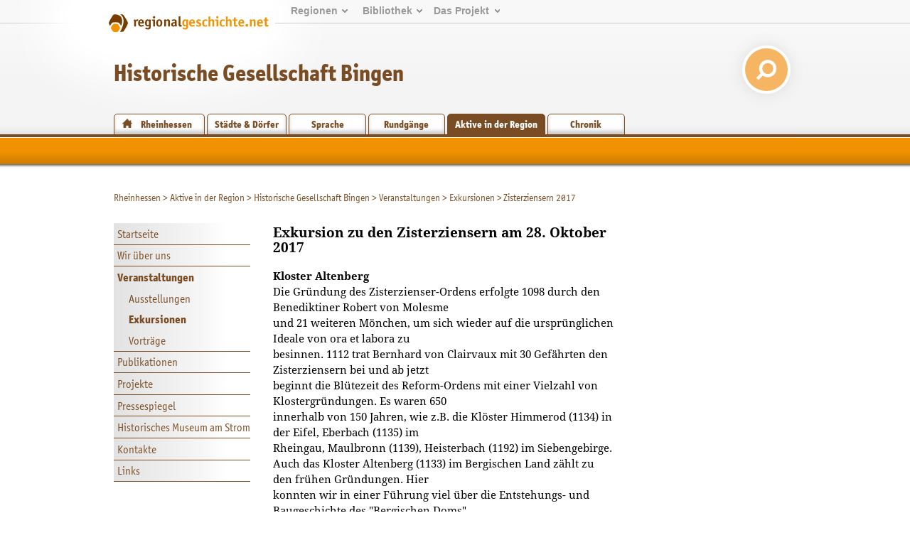

--- FILE ---
content_type: text/html; charset=utf-8
request_url: https://www.regionalgeschichte.net/rheinhessen/aktive-in-der-region/historische-gesellschaft-bingen/veranstaltungen/exkursionen/zisterziensern-2017.html
body_size: 5835
content:
<!DOCTYPE html>
<html xmlns="http://www.w3.org/1999/xhtml" xml:lang="de" lang="de">
<head>

<meta charset="utf-8">
<!-- 
	This website is powered by TYPO3 - inspiring people to share!
	TYPO3 is a free open source Content Management Framework initially created by Kasper Skaarhoj and licensed under GNU/GPL.
	TYPO3 is copyright 1998-2019 of Kasper Skaarhoj. Extensions are copyright of their respective owners.
	Information and contribution at https://typo3.org/
-->

<base href="https://www.regionalgeschichte.net/">
<link rel="shortcut icon" href="/fileadmin/templates/images/wabe_favicon.ico" type="image/vnd.microsoft.icon">
<title>Historische Gesellschaft Bingen: Zisterziensern 2017</title>
<meta name="generator" content="TYPO3 CMS">


<link rel="stylesheet" type="text/css" href="/typo3temp/assets/css/56bfce8c85.css?1698393118" media="all">




<script type="text/javascript">
/*<![CDATA[*/
/*_scriptCode*/

			// decrypt helper function
		function decryptCharcode(n,start,end,offset) {
			n = n + offset;
			if (offset > 0 && n > end) {
				n = start + (n - end - 1);
			} else if (offset < 0 && n < start) {
				n = end - (start - n - 1);
			}
			return String.fromCharCode(n);
		}
			// decrypt string
		function decryptString(enc,offset) {
			var dec = "";
			var len = enc.length;
			for(var i=0; i < len; i++) {
				var n = enc.charCodeAt(i);
				if (n >= 0x2B && n <= 0x3A) {
					dec += decryptCharcode(n,0x2B,0x3A,offset);	// 0-9 . , - + / :
				} else if (n >= 0x40 && n <= 0x5A) {
					dec += decryptCharcode(n,0x40,0x5A,offset);	// A-Z @
				} else if (n >= 0x61 && n <= 0x7A) {
					dec += decryptCharcode(n,0x61,0x7A,offset);	// a-z
				} else {
					dec += enc.charAt(i);
				}
			}
			return dec;
		}
			// decrypt spam-protected emails
		function linkTo_UnCryptMailto(s) {
			location.href = decryptString(s,-3);
		}
		

/*]]>*/
</script>

<link rel="stylesheet" href="/typo3conf/ext/d4u_slimbox/res/styles/slimboxplus.css" type="text/css" media="screen" />  <link rel="stylesheet" type="text/css" href="/fileadmin/templates2011/css/print.css" media="print" />  <meta name="viewport" content="width=device-width, initial-scale=1.0">
  <link rel="stylesheet" media="screen and (max-device-width: 767px)" href="/fileadmin/templates2011/css/responsive.css?v=3" />
  <link rel="stylesheet" type="text/css" href="/fileadmin/templates2011/css/main.css?v=2" media="screen and (min-device-width: 768px)">  <link rel="stylesheet" type="text/css" href="/fileadmin/templates2011/css/content_alt.css" media="screen" />
  <link rel="stylesheet" type="text/css" href="/fileadmin/templates2011/css/content.css?v=3" media="screen" />
  <!--[if IE]>
  <link rel="stylesheet" type="text/css" href="/fileadmin/templates2011/css/content_ie.css" media="screen" />
  <![endif]-->  <link rel="stylesheet" type="text/css" href="/fileadmin/templates2011/css/images.css" media="screen" />  <link rel="stylesheet" type="text/css" href="/fileadmin/templates2011/css/news.css" media="screen" />  
  <link rel="stylesheet" type="text/css" href="/fileadmin/templates2011/css/cal.css" media="screen" />   <link rel="stylesheet" type="text/css" href="/fileadmin/templates2011/css/aktive.css" media="screen" />    <link rel="stylesheet" type="text/css" href="/fileadmin/templates2011/css/navmain_short.css" media="screen" />  <link rel="stylesheet" type="text/css" href="/fileadmin/templates2011/css/youtube.css" />  <!--[if lte IE 7]>
  <link rel="stylesheet" type="text/css" href="/fileadmin/templates/css/ie5x.css" media="screen" />
  <![endif]-->
  <!--[if IE]>
  <script src="/fileadmin/templates2011/js/html5.js" type="text/javascript"></script>
  <![endif]-->
<link rel="alternate" type="application/rss+xml" title="RSS-Feed" href="https://www.regionalgeschichte.net/feeds/rss/" /><title>Zisterziensern 2017 - regionalgeschichte.net</title><!-- Piwik -->
<script type="text/javascript">
  var _paq = _paq || [];
  // tracker methods like "setCustomDimension" should be called before "trackPageView"
  _paq.push(['disableCookies']);
  _paq.push(['trackPageView']);
  _paq.push(['enableLinkTracking']);
  (function() {
    var u="//stats.regionalgeschichte.net/";
    _paq.push(['setTrackerUrl', u+'piwik.php']);
    _paq.push(['setSiteId', '2']);
    var d=document, g=d.createElement('script'), s=d.getElementsByTagName('script')[0];
    g.type='text/javascript'; g.async=true; g.defer=true; g.src=u+'piwik.js'; s.parentNode.insertBefore(g,s);
  })();
</script>
<!-- End Piwik Code -->

<script type="text/javascript" src="/typo3conf/ext/d4u_slimbox/res/scripts/mootools-1.2.1.js"></script>
<script type="text/javascript" src="/typo3conf/ext/damlightbox/Resources/Public/Js/slimboxplus.js"></script>
<script type="text/javascript">
/*<![CDATA[*/
<!--
Slimbox.scanPage = function() {var links = $$("a").filter(function(el) {return el.rel && el.rel.test(/^lightbox/i);});$$(links).slimbox({resizeDuration: 400, resizeTransition: Fx.Transitions.Sine.easeInOut, opacity: 0.8, opacityDuration: 500, loop: 1, initialWidth: 250, initialHeight: 250, animateCaption: 1, showCounter: 1, defaultIframeWidth: 500, defaultIframeHeight: 300, iframeScrolling: 'auto', enablePrintButton: 0, enableSaveButton: 0,counterText: 'Bild  {x} von {y}', psScriptPath: 'https://www.regionalgeschichte.net/typo3conf/ext/d4u_slimbox/savefile.php'}, null, function(el) {return (this == el) || ((this.rel.length > 8) && (this.rel == el.rel));});};window.addEvent("domready", Slimbox.scanPage);
// -->
/*]]>*/
</script>
</head>
<body id="regionet-17437">
<div id="container"><header>      <div id="logobg">&nbsp;</div>
      <div id="logowrap"><a id="rglogo" href="https://www.regionalgeschichte.net">
        <img id="logo" src="/fileadmin/templates2011/images/regionalgeschichte-net-logo.png" alt="Logo von regionalgeschiche.net" title="Logo regionalgeschichte.net" />
      </a></div><div id="meta"><ul><li><a href="startseite.html">Regionen</a><ul><li><a href="/hunsrueck/hunsrueck.html" title="Informationen zur Geschichte der Landkreise Bad Kreuznach, Birkenfeld, Rhein-Hunsrück, Cochem-Zell und Bernkastell-Wittlich">Hunsrück</a></li><li><a href="/mittelrhein/mittelrhein.html" title="Informationen zur Geschichte des gesamten Mittelrheintals zwischen Bingen im Süden und Koblenz im Norden.">Mittelrhein</a></li><li><a href="/naheland/naheland.html" title="Informationsportal zur Geschichte des Nahetals">Naheland</a></li><li><a href="/pfalz/pfalz.html" title="Pfalz">Pfalz</a></li><li><a href="/rheinhessen/rheinhessen.html" title="Informationen zur Geschichte der Region zwischen den Städten Mainz, Alzey und Worms">Rheinhessen</a></li><li><a href="/rhein-lahn/rhein-lahn.html" title="Geschichte der Region im Nassauer Land">Rhein-Lahn</a></li><li><a href="/saarland/saarland.html" title="Informationen zur Geschichte der Landkreise Neunkirchen, Merzig-Wadern und des Stadtverbands Saarbrücken">Saarland</a></li><li><a href="/westerwald/westerwald.html" title="Westerwald">Westerwald</a></li><li><a href="/mosel-saar/mosel-saar.html" title="Informationen zur Geschichte der Moselregion zwischen Trier und Koblenz">Mosel-Saar</a></li></ul></li><li><a href="bibliothek.html">Bibliothek</a><ul><li><a href="/bibliothek/aufsaetze.html" title="Aufsätze">Aufsätze</a></li><li><a href="/bibliothek/biographien.html" title="Biographien">Biographien</a></li><li><a href="/bibliothek/ausstellungen.html" title="Ausstellungen">Ausstellungen</a></li><li><a href="/bibliothek/recherche.html">Recherche</a><li><a href="/bibliothek/glossar.html">Glossar</a></ul></li><li><a href="projekt/">Das&nbsp;Projekt</a><ul><li><a href="/projekt/ueber-uns.html">Über uns</a><li><a href="/projekt/mitmachen.html" title="Zugang zu den Teilnahmeangeboten von regioNet">Mitmachen</a></li><li><a href="/projekt/partner-des-projektes.html" title="Partner des Projektes">Partner des Projektes</a></li><li><a href="https://regionalgeschichte.net/fileadmin/user_upload/Redaktionsrichtlinien_regionet2023.pdf" target="_blank" title="Redaktionsrichtlinien">Redaktionsrichtlinien</a></li></ul></li></ul></div><div id="responsive_margin"></div><h1><span><a href="/rheinhessen/aktive-in-der-region/historische-gesellschaft-bingen.html" target="_self">Historische Gesellschaft Bingen</a></span></h1>
  <div id="searchbox">  
    <form action="https://cse.google.com/cse/home" method="GET"><input type="hidden" name="cx" value="001628576974646583756:uicz8_cvba0" /><input type="text" name="q" value="Suchen..." onclick="this.value=''" id="search_text" /> <input type="submit" value="" id="search_button"/></form>
  </div><div id="navregion"><nav><a href="/rheinhessen/rheinhessen.html" title="Informationen zur Geschichte der Region Rheinhessen zwischen den Städten Mainz, Alzey und Worms" class="region">Rheinhessen</a><a href="/rheinhessen/staedte-doerfer.html" title="Städte &amp; Dörfer in Rheinhessen" class="">Städte &amp; Dörfer</a><a href="/rheinhessen/sprache.html" title="Sprache" class="">Sprache</a><a href="/rheinhessen/rundgaenge.html" title="Rundgänge durch Rheinhessen" class="">Rundgänge</a><a href="/rheinhessen/aktive-in-der-region.html" title="Historische Vereine und Einrichtungen in der Region Rheinhessen" class="active">Aktive in der Region</a><a href="/rheinhessen/timeline.html" title="Timeline" class="">Chronik</a></nav></div></header><!-- end of header --><div id="navmain"></div><section><div id="main"><!-- begin of three columns --><div id="rootline"><ul class="tmenu level1"><li><a href="/rheinhessen/rheinhessen.html" title="Informationen zur Geschichte der Region zwischen den Städten Mainz, Alzey und Worms">Rheinhessen</a>&nbsp;&gt; </li><li><a href="/rheinhessen/aktive-in-der-region.html" title="Historische Vereine und Einrichtungen in der Region Rheinhessen">Aktive in der Region</a>&nbsp;&gt; </li><li><a href="/rheinhessen/aktive-in-der-region/historische-gesellschaft-bingen/startseite.html" title="Historische Gesellschaft Bingen">Historische Gesellschaft Bingen</a>&nbsp;&gt; </li><li><a href="/rheinhessen/aktive-in-der-region/historische-gesellschaft-bingen/veranstaltungen.html" title="Veranstaltungen">Veranstaltungen</a>&nbsp;&gt; </li><li><a href="/rheinhessen/aktive-in-der-region/historische-gesellschaft-bingen/veranstaltungen/exkursionen.html" title="Exkursionen">Exkursionen</a>&nbsp;&gt; </li><li>Zisterziensern 2017</li></ul></div><div id="navaktive"><nav><li><a href="/rheinhessen/aktive-in-der-region/historische-gesellschaft-bingen/startseite.html">Startseite</a></li><li><a href="/rheinhessen/aktive-in-der-region/historische-gesellschaft-bingen/wir-ueber-uns.html">Wir über uns</a></li><li><a href="/rheinhessen/aktive-in-der-region/historische-gesellschaft-bingen/veranstaltungen.html" class="active">Veranstaltungen</a><ul><li><a href="/rheinhessen/aktive-in-der-region/historische-gesellschaft-bingen/veranstaltungen/ausstellungen.html">Ausstellungen</a></li><li><a href="/rheinhessen/aktive-in-der-region/historische-gesellschaft-bingen/veranstaltungen/exkursionen.html" class="active">Exkursionen</a></li><li><a href="/rheinhessen/aktive-in-der-region/historische-gesellschaft-bingen/veranstaltungen/vortraege.html">Vorträge</a></li></ul></li><li><a href="/rheinhessen/aktive-in-der-region/historische-gesellschaft-bingen/publikationen/neuerscheinungen.html">Publikationen</a></li><li><a href="/rheinhessen/aktive-in-der-region/historische-gesellschaft-bingen/projekte/besucherbuecher-der-burg-klopp.html">Projekte</a></li><li><a href="/rheinhessen/aktive-in-der-region/historische-gesellschaft-bingen/pressespiegel.html">Pressespiegel</a></li><li><a href="/rheinhessen/aktive-in-der-region/historische-gesellschaft-bingen/historisches-museum-am-strom.html">Historisches Museum am Strom</a></li><li><a href="/rheinhessen/aktive-in-der-region/historische-gesellschaft-bingen/kontakte.html">Kontakte</a></li><li><a href="/rheinhessen/aktive-in-der-region/historische-gesellschaft-bingen/links.html">Links</a></li></nav></div><div id="main-column" class="column"><!-- center column --><div id="content-03" class="clearfix"><!--TYPO3SEARCH_begin-->
	<!--  CONTENT ELEMENT, uid:94490/text [begin] -->
		<a id="c94490"></a>
		<!--  Header: [begin] -->
			<h3>Exkursion zu den Zisterziensern am 28. Oktober 2017</h3>
		<!--  Header: [end] -->
			
		<!--  Text: [begin] -->
			<p><strong>Kloster Altenberg</strong><br />Die Gründung des Zisterzienser-Ordens erfolgte 1098 durch den Benediktiner Robert von Molesme<br />und 21 weiteren Mönchen, um sich wieder auf die ursprünglichen Ideale von ora et labora zu<br />besinnen. 1112 trat Bernhard von Clairvaux mit 30 Gefährten den Zisterziensern bei und ab jetzt<br />beginnt die Blütezeit des Reform-Ordens mit einer Vielzahl von Klostergründungen. Es waren 650<br />innerhalb von 150 Jahren, wie z.B. die Klöster Himmerod (1134) in der Eifel, Eberbach (1135) im<br />Rheingau, Maulbronn (1139), Heisterbach (1192) im Siebengebirge.<br />Auch das Kloster Altenberg (1133) im Bergischen Land zählt zu den frühen Gründungen. Hier<br />konnten wir in einer Führung viel über die Entstehungs- und Baugeschichte des &quot;Bergischen Doms&quot;<br />erfahren. Die dreischiffige Säulenbasilika, die Ausstattung des Kirchenraumes, vor allem aber die<br />Glasfenster aus verschiedenen Epochen spiegeln die zisterziensische Tradition.</p>
<p>In Bonn besuchten wir am Nachmittag &quot;Die Zisterzienser&quot; im LVR-Landes-Museum.<br />Die Ausstellung zeigt mit ihren 150 herausragenden Leihgaben umfassend die Geschichte, die<br />Spiritualität und die Lebenswelt im Zisterzienser-Orden. Aus der Blütezeit des Ordens<br />beeindrucken besonders der Hochaltar des Klosters Kamp, die einzigartige Madonna aus dem<br />Kloster Eberbach (aus dem Louvre/Paris), das lebensgroße Grabtuch des Holger Knutsson aus dem<br />Nationalmuseum Stockholm und die Pergament-Handschriften aus Dijon, die zum Kostbarsten<br />gehören, was mittelalterliche Buchkunst geschaffen hat.<br /> </p>
		<!--  Text: [end] -->
			
	<!--  CONTENT ELEMENT, uid:94490/text [end] -->
		<!--TYPO3SEARCH_end--></div><!-- end of content-03 --><div id="clear">&nbsp;</div></div><!-- end of content-03-wrap --><aside></aside></div><!-- end of three columns --></section></div><!-- end of container -->    <script src="/fileadmin/templates2011/js/youtube.js" type="text/javascript"></script><footer><div id="innerFooter"><div id="footer_regions"><h3>Regionen</h3><ul><li><a href="/hunsrueck/hunsrueck.html" title="Informationen zur Geschichte der Landkreise Bad Kreuznach, Birkenfeld, Rhein-Hunsrück, Cochem-Zell und Bernkastell-Wittlich">Hunsrück</a></li><li><a href="/mittelrhein/mittelrhein.html" title="Informationen zur Geschichte des gesamten Mittelrheintals zwischen Bingen im Süden und Koblenz im Norden.">Mittelrhein</a></li><li><a href="/naheland/naheland.html" title="Informationsportal zur Geschichte des Nahetals">Naheland</a></li><li><a href="/pfalz/pfalz.html" title="Pfalz">Pfalz</a></li><li><a href="/rheinhessen/rheinhessen.html" title="Informationen zur Geschichte der Region zwischen den Städten Mainz, Alzey und Worms">Rheinhessen</a></li><li><a href="/rhein-lahn/rhein-lahn.html" title="Geschichte der Region im Nassauer Land">Rhein-Lahn</a></li><li><a href="/saarland/saarland.html" title="Informationen zur Geschichte der Landkreise Neunkirchen, Merzig-Wadern und des Stadtverbands Saarbrücken">Saarland</a></li><li><a href="/westerwald/westerwald.html" title="Westerwald">Westerwald</a></li></ul></div><div id="footer_library"><h3>Bibliothek</h3><ul><li><a href="/bibliothek/aufsaetze.html" title="Aufsätze">Aufsätze</a></li><li><a href="/bibliothek/biographien.html" title="Biographien">Biographien</a></li><li><a href="/bibliothek/ausstellungen.html" title="Ausstellungen">Ausstellungen</a></li><li><a href="/bibliothek/recherche.html" title="Recherche">Recherche</a></li><li><a href="/bibliothek/glossar.html" title="Glossar">Glossar</a></li></ul></div><div id="footer_project"><h3>Projekt</h3><ul><li><a href="/projekt/ueber-uns.html" title="Die Idee hinter dem Projekt">Über uns</a></li><li><a href="/projekt/mitmachen.html" title="Zugang zu den Teilnahmeangeboten von regioNet">Mitmachen</a></li><li><a href="/projekt/partner-des-projektes.html" title="Partner des Projektes">Partner des Projektes</a></li><li><a href="https://regionalgeschichte.net/fileadmin/user_upload/Redaktionsrichtlinien_regionet2023.pdf" target="_blank" title="Redaktionsrichtlinien">Redaktionsrichtlinien</a></li></ul></div><div id="footer_website"><h3>Website</h3><ul><li><a href="/suche.html" title="Suche">Suche</a></li><li><a href="/sitemap.html" title="Sitemap">Sitemap</a></li><li><a href="/kontakt.html" title="Kontakt">Kontakt</a></li><li><a href="/datenschutz.html" title="Datenschutz">Datenschutz</a></li><li><a href="/impressum.html" title="Impressum">Impressum</a></li></ul></div>        <div id="herausgeber">
        <h3>Herausgeber</h3>
        <a href="https://igl.uni-mainz.de" target="_blank"><img width="200px" src="/fileadmin/templates2011/images/Logo_IGL_transparent.png"></img></a>
        <p>Institut für Geschichtliche Landeskunde<br />
        Rheinland-Pfalz e.V.<br />
        Isaac-Fulda-Allee 2B<br />
        55124 Mainz<br />
        <a href="mailto:regionet@uni-mainz.de">regionet@uni-mainz.de</a>
        </p>
        </div><div id="copyright">&copy; Institut für Geschichtliche Landeskunde Rheinland-Pfalz e.V. 2001-2026</div><div id="fragFINN_button"><a href="http://www.fragfinn.de/" title="Gecheckt-Button der Kindersuchmaschine fragFINN"><img style="width: 50%; margin-top: 25%;right: 0;position: absolute;" src="/fileadmin/templates2011/images/fragFINN_gecheckt.png" alt="Kindersuchmaschine fragFINN"></a></div></div></footer><!-- end of footer --><script>
var head = document.getElementsByTagName('head')[0];
var js = document.createElement("script");
js.type = "text/javascript";

if (window.innerWidth < 768)
{
  js.src = "/fileadmin/templates2011/js/responsive.js";
  head.appendChild(js);
}

</script>




</body>
</html>
<!-- Parsetime: 0ms -->

--- FILE ---
content_type: image/svg+xml
request_url: https://www.regionalgeschichte.net/fileadmin/templates2011/images/Lupe_256x256px.svg
body_size: 1789
content:
<?xml version="1.0" encoding="utf-8"?>
<!-- Generator: Adobe Illustrator 24.1.2, SVG Export Plug-In . SVG Version: 6.00 Build 0)  -->
<svg version="1.1"
	 id="svg4610" inkscape:version="0.92.4 (5da689c313, 2019-01-14)" sodipodi:docname="Lupe_px.svg" xmlns:cc="http://creativecommons.org/ns#" xmlns:dc="http://purl.org/dc/elements/1.1/" xmlns:inkscape="http://www.inkscape.org/namespaces/inkscape" xmlns:rdf="http://www.w3.org/1999/02/22-rdf-syntax-ns#" xmlns:sodipodi="http://sodipodi.sourceforge.net/DTD/sodipodi-0.dtd" xmlns:svg="http://www.w3.org/2000/svg"
	 xmlns="http://www.w3.org/2000/svg" xmlns:xlink="http://www.w3.org/1999/xlink" x="0px" y="0px" viewBox="0 0 256 256"
	 style="enable-background:new 0 0 256 256;" xml:space="preserve">
<style type="text/css">
	.st0{fill:#FFFFFF;}
</style>
<sodipodi:namedview  bordercolor="#666666" borderopacity="1.0" id="base" inkscape:current-layer="layer1" inkscape:cx="205.54915" inkscape:cy="129.3632" inkscape:document-units="mm" inkscape:pageopacity="0.0" inkscape:pageshadow="2" inkscape:window-height="837" inkscape:window-maximized="1" inkscape:window-width="1440" inkscape:window-x="-8" inkscape:window-y="-8" inkscape:zoom="1.4" pagecolor="#ffffff" showgrid="false" units="px">
	</sodipodi:namedview>
<g id="layer1" transform="translate(0,-229.26665)" inkscape:groupmode="layer" inkscape:label="Ebene 1">
	<path class="st0" d="M145,239.8c-57.6,0-104.3,46.7-104.3,104.3S87.4,448.4,145,448.4s104.3-46.7,104.3-104.3
		S202.6,239.8,145,239.8z M145,409.6c-36.2,0-65.5-29.3-65.5-65.5c0-36.2,29.3-65.5,65.5-65.5s65.5,29.3,65.5,65.5
		C210.5,380.3,181.1,409.6,145,409.6z"/>
	
		<rect x="6.3" y="416.1" transform="matrix(0.7076 -0.7066 0.7066 0.7076 -291.684 164.4913)" class="st0" width="93.3" height="37.3"/>
</g>
</svg>
